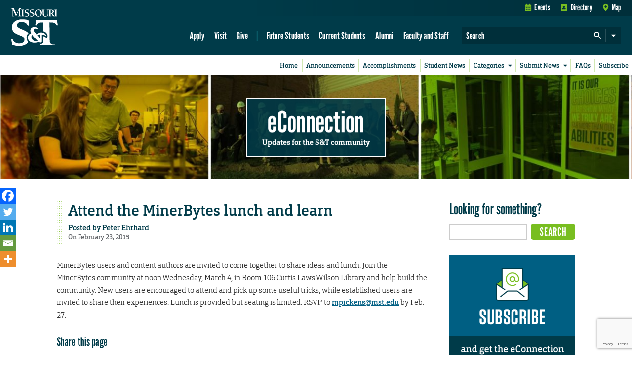

--- FILE ---
content_type: text/html; charset=utf-8
request_url: https://www.google.com/recaptcha/api2/anchor?ar=1&k=6LeSlMoiAAAAADF73AGHOGaxBLwzjKJ3EZXcTry9&co=aHR0cHM6Ly9lY29ubmVjdGlvbi5tc3QuZWR1OjQ0Mw..&hl=en&v=7gg7H51Q-naNfhmCP3_R47ho&size=invisible&anchor-ms=20000&execute-ms=15000&cb=tk3jlq3h1jot
body_size: 48144
content:
<!DOCTYPE HTML><html dir="ltr" lang="en"><head><meta http-equiv="Content-Type" content="text/html; charset=UTF-8">
<meta http-equiv="X-UA-Compatible" content="IE=edge">
<title>reCAPTCHA</title>
<style type="text/css">
/* cyrillic-ext */
@font-face {
  font-family: 'Roboto';
  font-style: normal;
  font-weight: 400;
  font-stretch: 100%;
  src: url(//fonts.gstatic.com/s/roboto/v48/KFO7CnqEu92Fr1ME7kSn66aGLdTylUAMa3GUBHMdazTgWw.woff2) format('woff2');
  unicode-range: U+0460-052F, U+1C80-1C8A, U+20B4, U+2DE0-2DFF, U+A640-A69F, U+FE2E-FE2F;
}
/* cyrillic */
@font-face {
  font-family: 'Roboto';
  font-style: normal;
  font-weight: 400;
  font-stretch: 100%;
  src: url(//fonts.gstatic.com/s/roboto/v48/KFO7CnqEu92Fr1ME7kSn66aGLdTylUAMa3iUBHMdazTgWw.woff2) format('woff2');
  unicode-range: U+0301, U+0400-045F, U+0490-0491, U+04B0-04B1, U+2116;
}
/* greek-ext */
@font-face {
  font-family: 'Roboto';
  font-style: normal;
  font-weight: 400;
  font-stretch: 100%;
  src: url(//fonts.gstatic.com/s/roboto/v48/KFO7CnqEu92Fr1ME7kSn66aGLdTylUAMa3CUBHMdazTgWw.woff2) format('woff2');
  unicode-range: U+1F00-1FFF;
}
/* greek */
@font-face {
  font-family: 'Roboto';
  font-style: normal;
  font-weight: 400;
  font-stretch: 100%;
  src: url(//fonts.gstatic.com/s/roboto/v48/KFO7CnqEu92Fr1ME7kSn66aGLdTylUAMa3-UBHMdazTgWw.woff2) format('woff2');
  unicode-range: U+0370-0377, U+037A-037F, U+0384-038A, U+038C, U+038E-03A1, U+03A3-03FF;
}
/* math */
@font-face {
  font-family: 'Roboto';
  font-style: normal;
  font-weight: 400;
  font-stretch: 100%;
  src: url(//fonts.gstatic.com/s/roboto/v48/KFO7CnqEu92Fr1ME7kSn66aGLdTylUAMawCUBHMdazTgWw.woff2) format('woff2');
  unicode-range: U+0302-0303, U+0305, U+0307-0308, U+0310, U+0312, U+0315, U+031A, U+0326-0327, U+032C, U+032F-0330, U+0332-0333, U+0338, U+033A, U+0346, U+034D, U+0391-03A1, U+03A3-03A9, U+03B1-03C9, U+03D1, U+03D5-03D6, U+03F0-03F1, U+03F4-03F5, U+2016-2017, U+2034-2038, U+203C, U+2040, U+2043, U+2047, U+2050, U+2057, U+205F, U+2070-2071, U+2074-208E, U+2090-209C, U+20D0-20DC, U+20E1, U+20E5-20EF, U+2100-2112, U+2114-2115, U+2117-2121, U+2123-214F, U+2190, U+2192, U+2194-21AE, U+21B0-21E5, U+21F1-21F2, U+21F4-2211, U+2213-2214, U+2216-22FF, U+2308-230B, U+2310, U+2319, U+231C-2321, U+2336-237A, U+237C, U+2395, U+239B-23B7, U+23D0, U+23DC-23E1, U+2474-2475, U+25AF, U+25B3, U+25B7, U+25BD, U+25C1, U+25CA, U+25CC, U+25FB, U+266D-266F, U+27C0-27FF, U+2900-2AFF, U+2B0E-2B11, U+2B30-2B4C, U+2BFE, U+3030, U+FF5B, U+FF5D, U+1D400-1D7FF, U+1EE00-1EEFF;
}
/* symbols */
@font-face {
  font-family: 'Roboto';
  font-style: normal;
  font-weight: 400;
  font-stretch: 100%;
  src: url(//fonts.gstatic.com/s/roboto/v48/KFO7CnqEu92Fr1ME7kSn66aGLdTylUAMaxKUBHMdazTgWw.woff2) format('woff2');
  unicode-range: U+0001-000C, U+000E-001F, U+007F-009F, U+20DD-20E0, U+20E2-20E4, U+2150-218F, U+2190, U+2192, U+2194-2199, U+21AF, U+21E6-21F0, U+21F3, U+2218-2219, U+2299, U+22C4-22C6, U+2300-243F, U+2440-244A, U+2460-24FF, U+25A0-27BF, U+2800-28FF, U+2921-2922, U+2981, U+29BF, U+29EB, U+2B00-2BFF, U+4DC0-4DFF, U+FFF9-FFFB, U+10140-1018E, U+10190-1019C, U+101A0, U+101D0-101FD, U+102E0-102FB, U+10E60-10E7E, U+1D2C0-1D2D3, U+1D2E0-1D37F, U+1F000-1F0FF, U+1F100-1F1AD, U+1F1E6-1F1FF, U+1F30D-1F30F, U+1F315, U+1F31C, U+1F31E, U+1F320-1F32C, U+1F336, U+1F378, U+1F37D, U+1F382, U+1F393-1F39F, U+1F3A7-1F3A8, U+1F3AC-1F3AF, U+1F3C2, U+1F3C4-1F3C6, U+1F3CA-1F3CE, U+1F3D4-1F3E0, U+1F3ED, U+1F3F1-1F3F3, U+1F3F5-1F3F7, U+1F408, U+1F415, U+1F41F, U+1F426, U+1F43F, U+1F441-1F442, U+1F444, U+1F446-1F449, U+1F44C-1F44E, U+1F453, U+1F46A, U+1F47D, U+1F4A3, U+1F4B0, U+1F4B3, U+1F4B9, U+1F4BB, U+1F4BF, U+1F4C8-1F4CB, U+1F4D6, U+1F4DA, U+1F4DF, U+1F4E3-1F4E6, U+1F4EA-1F4ED, U+1F4F7, U+1F4F9-1F4FB, U+1F4FD-1F4FE, U+1F503, U+1F507-1F50B, U+1F50D, U+1F512-1F513, U+1F53E-1F54A, U+1F54F-1F5FA, U+1F610, U+1F650-1F67F, U+1F687, U+1F68D, U+1F691, U+1F694, U+1F698, U+1F6AD, U+1F6B2, U+1F6B9-1F6BA, U+1F6BC, U+1F6C6-1F6CF, U+1F6D3-1F6D7, U+1F6E0-1F6EA, U+1F6F0-1F6F3, U+1F6F7-1F6FC, U+1F700-1F7FF, U+1F800-1F80B, U+1F810-1F847, U+1F850-1F859, U+1F860-1F887, U+1F890-1F8AD, U+1F8B0-1F8BB, U+1F8C0-1F8C1, U+1F900-1F90B, U+1F93B, U+1F946, U+1F984, U+1F996, U+1F9E9, U+1FA00-1FA6F, U+1FA70-1FA7C, U+1FA80-1FA89, U+1FA8F-1FAC6, U+1FACE-1FADC, U+1FADF-1FAE9, U+1FAF0-1FAF8, U+1FB00-1FBFF;
}
/* vietnamese */
@font-face {
  font-family: 'Roboto';
  font-style: normal;
  font-weight: 400;
  font-stretch: 100%;
  src: url(//fonts.gstatic.com/s/roboto/v48/KFO7CnqEu92Fr1ME7kSn66aGLdTylUAMa3OUBHMdazTgWw.woff2) format('woff2');
  unicode-range: U+0102-0103, U+0110-0111, U+0128-0129, U+0168-0169, U+01A0-01A1, U+01AF-01B0, U+0300-0301, U+0303-0304, U+0308-0309, U+0323, U+0329, U+1EA0-1EF9, U+20AB;
}
/* latin-ext */
@font-face {
  font-family: 'Roboto';
  font-style: normal;
  font-weight: 400;
  font-stretch: 100%;
  src: url(//fonts.gstatic.com/s/roboto/v48/KFO7CnqEu92Fr1ME7kSn66aGLdTylUAMa3KUBHMdazTgWw.woff2) format('woff2');
  unicode-range: U+0100-02BA, U+02BD-02C5, U+02C7-02CC, U+02CE-02D7, U+02DD-02FF, U+0304, U+0308, U+0329, U+1D00-1DBF, U+1E00-1E9F, U+1EF2-1EFF, U+2020, U+20A0-20AB, U+20AD-20C0, U+2113, U+2C60-2C7F, U+A720-A7FF;
}
/* latin */
@font-face {
  font-family: 'Roboto';
  font-style: normal;
  font-weight: 400;
  font-stretch: 100%;
  src: url(//fonts.gstatic.com/s/roboto/v48/KFO7CnqEu92Fr1ME7kSn66aGLdTylUAMa3yUBHMdazQ.woff2) format('woff2');
  unicode-range: U+0000-00FF, U+0131, U+0152-0153, U+02BB-02BC, U+02C6, U+02DA, U+02DC, U+0304, U+0308, U+0329, U+2000-206F, U+20AC, U+2122, U+2191, U+2193, U+2212, U+2215, U+FEFF, U+FFFD;
}
/* cyrillic-ext */
@font-face {
  font-family: 'Roboto';
  font-style: normal;
  font-weight: 500;
  font-stretch: 100%;
  src: url(//fonts.gstatic.com/s/roboto/v48/KFO7CnqEu92Fr1ME7kSn66aGLdTylUAMa3GUBHMdazTgWw.woff2) format('woff2');
  unicode-range: U+0460-052F, U+1C80-1C8A, U+20B4, U+2DE0-2DFF, U+A640-A69F, U+FE2E-FE2F;
}
/* cyrillic */
@font-face {
  font-family: 'Roboto';
  font-style: normal;
  font-weight: 500;
  font-stretch: 100%;
  src: url(//fonts.gstatic.com/s/roboto/v48/KFO7CnqEu92Fr1ME7kSn66aGLdTylUAMa3iUBHMdazTgWw.woff2) format('woff2');
  unicode-range: U+0301, U+0400-045F, U+0490-0491, U+04B0-04B1, U+2116;
}
/* greek-ext */
@font-face {
  font-family: 'Roboto';
  font-style: normal;
  font-weight: 500;
  font-stretch: 100%;
  src: url(//fonts.gstatic.com/s/roboto/v48/KFO7CnqEu92Fr1ME7kSn66aGLdTylUAMa3CUBHMdazTgWw.woff2) format('woff2');
  unicode-range: U+1F00-1FFF;
}
/* greek */
@font-face {
  font-family: 'Roboto';
  font-style: normal;
  font-weight: 500;
  font-stretch: 100%;
  src: url(//fonts.gstatic.com/s/roboto/v48/KFO7CnqEu92Fr1ME7kSn66aGLdTylUAMa3-UBHMdazTgWw.woff2) format('woff2');
  unicode-range: U+0370-0377, U+037A-037F, U+0384-038A, U+038C, U+038E-03A1, U+03A3-03FF;
}
/* math */
@font-face {
  font-family: 'Roboto';
  font-style: normal;
  font-weight: 500;
  font-stretch: 100%;
  src: url(//fonts.gstatic.com/s/roboto/v48/KFO7CnqEu92Fr1ME7kSn66aGLdTylUAMawCUBHMdazTgWw.woff2) format('woff2');
  unicode-range: U+0302-0303, U+0305, U+0307-0308, U+0310, U+0312, U+0315, U+031A, U+0326-0327, U+032C, U+032F-0330, U+0332-0333, U+0338, U+033A, U+0346, U+034D, U+0391-03A1, U+03A3-03A9, U+03B1-03C9, U+03D1, U+03D5-03D6, U+03F0-03F1, U+03F4-03F5, U+2016-2017, U+2034-2038, U+203C, U+2040, U+2043, U+2047, U+2050, U+2057, U+205F, U+2070-2071, U+2074-208E, U+2090-209C, U+20D0-20DC, U+20E1, U+20E5-20EF, U+2100-2112, U+2114-2115, U+2117-2121, U+2123-214F, U+2190, U+2192, U+2194-21AE, U+21B0-21E5, U+21F1-21F2, U+21F4-2211, U+2213-2214, U+2216-22FF, U+2308-230B, U+2310, U+2319, U+231C-2321, U+2336-237A, U+237C, U+2395, U+239B-23B7, U+23D0, U+23DC-23E1, U+2474-2475, U+25AF, U+25B3, U+25B7, U+25BD, U+25C1, U+25CA, U+25CC, U+25FB, U+266D-266F, U+27C0-27FF, U+2900-2AFF, U+2B0E-2B11, U+2B30-2B4C, U+2BFE, U+3030, U+FF5B, U+FF5D, U+1D400-1D7FF, U+1EE00-1EEFF;
}
/* symbols */
@font-face {
  font-family: 'Roboto';
  font-style: normal;
  font-weight: 500;
  font-stretch: 100%;
  src: url(//fonts.gstatic.com/s/roboto/v48/KFO7CnqEu92Fr1ME7kSn66aGLdTylUAMaxKUBHMdazTgWw.woff2) format('woff2');
  unicode-range: U+0001-000C, U+000E-001F, U+007F-009F, U+20DD-20E0, U+20E2-20E4, U+2150-218F, U+2190, U+2192, U+2194-2199, U+21AF, U+21E6-21F0, U+21F3, U+2218-2219, U+2299, U+22C4-22C6, U+2300-243F, U+2440-244A, U+2460-24FF, U+25A0-27BF, U+2800-28FF, U+2921-2922, U+2981, U+29BF, U+29EB, U+2B00-2BFF, U+4DC0-4DFF, U+FFF9-FFFB, U+10140-1018E, U+10190-1019C, U+101A0, U+101D0-101FD, U+102E0-102FB, U+10E60-10E7E, U+1D2C0-1D2D3, U+1D2E0-1D37F, U+1F000-1F0FF, U+1F100-1F1AD, U+1F1E6-1F1FF, U+1F30D-1F30F, U+1F315, U+1F31C, U+1F31E, U+1F320-1F32C, U+1F336, U+1F378, U+1F37D, U+1F382, U+1F393-1F39F, U+1F3A7-1F3A8, U+1F3AC-1F3AF, U+1F3C2, U+1F3C4-1F3C6, U+1F3CA-1F3CE, U+1F3D4-1F3E0, U+1F3ED, U+1F3F1-1F3F3, U+1F3F5-1F3F7, U+1F408, U+1F415, U+1F41F, U+1F426, U+1F43F, U+1F441-1F442, U+1F444, U+1F446-1F449, U+1F44C-1F44E, U+1F453, U+1F46A, U+1F47D, U+1F4A3, U+1F4B0, U+1F4B3, U+1F4B9, U+1F4BB, U+1F4BF, U+1F4C8-1F4CB, U+1F4D6, U+1F4DA, U+1F4DF, U+1F4E3-1F4E6, U+1F4EA-1F4ED, U+1F4F7, U+1F4F9-1F4FB, U+1F4FD-1F4FE, U+1F503, U+1F507-1F50B, U+1F50D, U+1F512-1F513, U+1F53E-1F54A, U+1F54F-1F5FA, U+1F610, U+1F650-1F67F, U+1F687, U+1F68D, U+1F691, U+1F694, U+1F698, U+1F6AD, U+1F6B2, U+1F6B9-1F6BA, U+1F6BC, U+1F6C6-1F6CF, U+1F6D3-1F6D7, U+1F6E0-1F6EA, U+1F6F0-1F6F3, U+1F6F7-1F6FC, U+1F700-1F7FF, U+1F800-1F80B, U+1F810-1F847, U+1F850-1F859, U+1F860-1F887, U+1F890-1F8AD, U+1F8B0-1F8BB, U+1F8C0-1F8C1, U+1F900-1F90B, U+1F93B, U+1F946, U+1F984, U+1F996, U+1F9E9, U+1FA00-1FA6F, U+1FA70-1FA7C, U+1FA80-1FA89, U+1FA8F-1FAC6, U+1FACE-1FADC, U+1FADF-1FAE9, U+1FAF0-1FAF8, U+1FB00-1FBFF;
}
/* vietnamese */
@font-face {
  font-family: 'Roboto';
  font-style: normal;
  font-weight: 500;
  font-stretch: 100%;
  src: url(//fonts.gstatic.com/s/roboto/v48/KFO7CnqEu92Fr1ME7kSn66aGLdTylUAMa3OUBHMdazTgWw.woff2) format('woff2');
  unicode-range: U+0102-0103, U+0110-0111, U+0128-0129, U+0168-0169, U+01A0-01A1, U+01AF-01B0, U+0300-0301, U+0303-0304, U+0308-0309, U+0323, U+0329, U+1EA0-1EF9, U+20AB;
}
/* latin-ext */
@font-face {
  font-family: 'Roboto';
  font-style: normal;
  font-weight: 500;
  font-stretch: 100%;
  src: url(//fonts.gstatic.com/s/roboto/v48/KFO7CnqEu92Fr1ME7kSn66aGLdTylUAMa3KUBHMdazTgWw.woff2) format('woff2');
  unicode-range: U+0100-02BA, U+02BD-02C5, U+02C7-02CC, U+02CE-02D7, U+02DD-02FF, U+0304, U+0308, U+0329, U+1D00-1DBF, U+1E00-1E9F, U+1EF2-1EFF, U+2020, U+20A0-20AB, U+20AD-20C0, U+2113, U+2C60-2C7F, U+A720-A7FF;
}
/* latin */
@font-face {
  font-family: 'Roboto';
  font-style: normal;
  font-weight: 500;
  font-stretch: 100%;
  src: url(//fonts.gstatic.com/s/roboto/v48/KFO7CnqEu92Fr1ME7kSn66aGLdTylUAMa3yUBHMdazQ.woff2) format('woff2');
  unicode-range: U+0000-00FF, U+0131, U+0152-0153, U+02BB-02BC, U+02C6, U+02DA, U+02DC, U+0304, U+0308, U+0329, U+2000-206F, U+20AC, U+2122, U+2191, U+2193, U+2212, U+2215, U+FEFF, U+FFFD;
}
/* cyrillic-ext */
@font-face {
  font-family: 'Roboto';
  font-style: normal;
  font-weight: 900;
  font-stretch: 100%;
  src: url(//fonts.gstatic.com/s/roboto/v48/KFO7CnqEu92Fr1ME7kSn66aGLdTylUAMa3GUBHMdazTgWw.woff2) format('woff2');
  unicode-range: U+0460-052F, U+1C80-1C8A, U+20B4, U+2DE0-2DFF, U+A640-A69F, U+FE2E-FE2F;
}
/* cyrillic */
@font-face {
  font-family: 'Roboto';
  font-style: normal;
  font-weight: 900;
  font-stretch: 100%;
  src: url(//fonts.gstatic.com/s/roboto/v48/KFO7CnqEu92Fr1ME7kSn66aGLdTylUAMa3iUBHMdazTgWw.woff2) format('woff2');
  unicode-range: U+0301, U+0400-045F, U+0490-0491, U+04B0-04B1, U+2116;
}
/* greek-ext */
@font-face {
  font-family: 'Roboto';
  font-style: normal;
  font-weight: 900;
  font-stretch: 100%;
  src: url(//fonts.gstatic.com/s/roboto/v48/KFO7CnqEu92Fr1ME7kSn66aGLdTylUAMa3CUBHMdazTgWw.woff2) format('woff2');
  unicode-range: U+1F00-1FFF;
}
/* greek */
@font-face {
  font-family: 'Roboto';
  font-style: normal;
  font-weight: 900;
  font-stretch: 100%;
  src: url(//fonts.gstatic.com/s/roboto/v48/KFO7CnqEu92Fr1ME7kSn66aGLdTylUAMa3-UBHMdazTgWw.woff2) format('woff2');
  unicode-range: U+0370-0377, U+037A-037F, U+0384-038A, U+038C, U+038E-03A1, U+03A3-03FF;
}
/* math */
@font-face {
  font-family: 'Roboto';
  font-style: normal;
  font-weight: 900;
  font-stretch: 100%;
  src: url(//fonts.gstatic.com/s/roboto/v48/KFO7CnqEu92Fr1ME7kSn66aGLdTylUAMawCUBHMdazTgWw.woff2) format('woff2');
  unicode-range: U+0302-0303, U+0305, U+0307-0308, U+0310, U+0312, U+0315, U+031A, U+0326-0327, U+032C, U+032F-0330, U+0332-0333, U+0338, U+033A, U+0346, U+034D, U+0391-03A1, U+03A3-03A9, U+03B1-03C9, U+03D1, U+03D5-03D6, U+03F0-03F1, U+03F4-03F5, U+2016-2017, U+2034-2038, U+203C, U+2040, U+2043, U+2047, U+2050, U+2057, U+205F, U+2070-2071, U+2074-208E, U+2090-209C, U+20D0-20DC, U+20E1, U+20E5-20EF, U+2100-2112, U+2114-2115, U+2117-2121, U+2123-214F, U+2190, U+2192, U+2194-21AE, U+21B0-21E5, U+21F1-21F2, U+21F4-2211, U+2213-2214, U+2216-22FF, U+2308-230B, U+2310, U+2319, U+231C-2321, U+2336-237A, U+237C, U+2395, U+239B-23B7, U+23D0, U+23DC-23E1, U+2474-2475, U+25AF, U+25B3, U+25B7, U+25BD, U+25C1, U+25CA, U+25CC, U+25FB, U+266D-266F, U+27C0-27FF, U+2900-2AFF, U+2B0E-2B11, U+2B30-2B4C, U+2BFE, U+3030, U+FF5B, U+FF5D, U+1D400-1D7FF, U+1EE00-1EEFF;
}
/* symbols */
@font-face {
  font-family: 'Roboto';
  font-style: normal;
  font-weight: 900;
  font-stretch: 100%;
  src: url(//fonts.gstatic.com/s/roboto/v48/KFO7CnqEu92Fr1ME7kSn66aGLdTylUAMaxKUBHMdazTgWw.woff2) format('woff2');
  unicode-range: U+0001-000C, U+000E-001F, U+007F-009F, U+20DD-20E0, U+20E2-20E4, U+2150-218F, U+2190, U+2192, U+2194-2199, U+21AF, U+21E6-21F0, U+21F3, U+2218-2219, U+2299, U+22C4-22C6, U+2300-243F, U+2440-244A, U+2460-24FF, U+25A0-27BF, U+2800-28FF, U+2921-2922, U+2981, U+29BF, U+29EB, U+2B00-2BFF, U+4DC0-4DFF, U+FFF9-FFFB, U+10140-1018E, U+10190-1019C, U+101A0, U+101D0-101FD, U+102E0-102FB, U+10E60-10E7E, U+1D2C0-1D2D3, U+1D2E0-1D37F, U+1F000-1F0FF, U+1F100-1F1AD, U+1F1E6-1F1FF, U+1F30D-1F30F, U+1F315, U+1F31C, U+1F31E, U+1F320-1F32C, U+1F336, U+1F378, U+1F37D, U+1F382, U+1F393-1F39F, U+1F3A7-1F3A8, U+1F3AC-1F3AF, U+1F3C2, U+1F3C4-1F3C6, U+1F3CA-1F3CE, U+1F3D4-1F3E0, U+1F3ED, U+1F3F1-1F3F3, U+1F3F5-1F3F7, U+1F408, U+1F415, U+1F41F, U+1F426, U+1F43F, U+1F441-1F442, U+1F444, U+1F446-1F449, U+1F44C-1F44E, U+1F453, U+1F46A, U+1F47D, U+1F4A3, U+1F4B0, U+1F4B3, U+1F4B9, U+1F4BB, U+1F4BF, U+1F4C8-1F4CB, U+1F4D6, U+1F4DA, U+1F4DF, U+1F4E3-1F4E6, U+1F4EA-1F4ED, U+1F4F7, U+1F4F9-1F4FB, U+1F4FD-1F4FE, U+1F503, U+1F507-1F50B, U+1F50D, U+1F512-1F513, U+1F53E-1F54A, U+1F54F-1F5FA, U+1F610, U+1F650-1F67F, U+1F687, U+1F68D, U+1F691, U+1F694, U+1F698, U+1F6AD, U+1F6B2, U+1F6B9-1F6BA, U+1F6BC, U+1F6C6-1F6CF, U+1F6D3-1F6D7, U+1F6E0-1F6EA, U+1F6F0-1F6F3, U+1F6F7-1F6FC, U+1F700-1F7FF, U+1F800-1F80B, U+1F810-1F847, U+1F850-1F859, U+1F860-1F887, U+1F890-1F8AD, U+1F8B0-1F8BB, U+1F8C0-1F8C1, U+1F900-1F90B, U+1F93B, U+1F946, U+1F984, U+1F996, U+1F9E9, U+1FA00-1FA6F, U+1FA70-1FA7C, U+1FA80-1FA89, U+1FA8F-1FAC6, U+1FACE-1FADC, U+1FADF-1FAE9, U+1FAF0-1FAF8, U+1FB00-1FBFF;
}
/* vietnamese */
@font-face {
  font-family: 'Roboto';
  font-style: normal;
  font-weight: 900;
  font-stretch: 100%;
  src: url(//fonts.gstatic.com/s/roboto/v48/KFO7CnqEu92Fr1ME7kSn66aGLdTylUAMa3OUBHMdazTgWw.woff2) format('woff2');
  unicode-range: U+0102-0103, U+0110-0111, U+0128-0129, U+0168-0169, U+01A0-01A1, U+01AF-01B0, U+0300-0301, U+0303-0304, U+0308-0309, U+0323, U+0329, U+1EA0-1EF9, U+20AB;
}
/* latin-ext */
@font-face {
  font-family: 'Roboto';
  font-style: normal;
  font-weight: 900;
  font-stretch: 100%;
  src: url(//fonts.gstatic.com/s/roboto/v48/KFO7CnqEu92Fr1ME7kSn66aGLdTylUAMa3KUBHMdazTgWw.woff2) format('woff2');
  unicode-range: U+0100-02BA, U+02BD-02C5, U+02C7-02CC, U+02CE-02D7, U+02DD-02FF, U+0304, U+0308, U+0329, U+1D00-1DBF, U+1E00-1E9F, U+1EF2-1EFF, U+2020, U+20A0-20AB, U+20AD-20C0, U+2113, U+2C60-2C7F, U+A720-A7FF;
}
/* latin */
@font-face {
  font-family: 'Roboto';
  font-style: normal;
  font-weight: 900;
  font-stretch: 100%;
  src: url(//fonts.gstatic.com/s/roboto/v48/KFO7CnqEu92Fr1ME7kSn66aGLdTylUAMa3yUBHMdazQ.woff2) format('woff2');
  unicode-range: U+0000-00FF, U+0131, U+0152-0153, U+02BB-02BC, U+02C6, U+02DA, U+02DC, U+0304, U+0308, U+0329, U+2000-206F, U+20AC, U+2122, U+2191, U+2193, U+2212, U+2215, U+FEFF, U+FFFD;
}

</style>
<link rel="stylesheet" type="text/css" href="https://www.gstatic.com/recaptcha/releases/7gg7H51Q-naNfhmCP3_R47ho/styles__ltr.css">
<script nonce="-F1R3818a0N6NMduGPBtng" type="text/javascript">window['__recaptcha_api'] = 'https://www.google.com/recaptcha/api2/';</script>
<script type="text/javascript" src="https://www.gstatic.com/recaptcha/releases/7gg7H51Q-naNfhmCP3_R47ho/recaptcha__en.js" nonce="-F1R3818a0N6NMduGPBtng">
      
    </script></head>
<body><div id="rc-anchor-alert" class="rc-anchor-alert"></div>
<input type="hidden" id="recaptcha-token" value="[base64]">
<script type="text/javascript" nonce="-F1R3818a0N6NMduGPBtng">
      recaptcha.anchor.Main.init("[\x22ainput\x22,[\x22bgdata\x22,\x22\x22,\[base64]/[base64]/UltIKytdPWE6KGE8MjA0OD9SW0grK109YT4+NnwxOTI6KChhJjY0NTEyKT09NTUyOTYmJnErMTxoLmxlbmd0aCYmKGguY2hhckNvZGVBdChxKzEpJjY0NTEyKT09NTYzMjA/[base64]/MjU1OlI/[base64]/[base64]/[base64]/[base64]/[base64]/[base64]/[base64]/[base64]/[base64]/[base64]\x22,\[base64]\\u003d\\u003d\x22,\x22wqvDrMKYwpPDnsKDbykzwpB/P8OpwrXDjsKaD8KuHsKGw5p1w5lFwrDDqkXCr8KKE34WS1PDuWvCo34+Z0RHRnfDvT7Dv1zDs8OLRgYOYMKZwqfDnGvDiBHDhMK6wq7Cs8OjwrhXw59MEWrDtFbCoSDDsTnDoxnCi8O9KMKiWcKzw6bDtGkJZmDCqcOpwr5uw6trfyfCvzovHQZ0w6t/FyJVw4ouw4HDpMOJwodkSMKVwqt8J1xfdETDrMKMOsO1RMOtYTV3wqBrA8KNTl55wrgYw7M1w7TDr8Opwp0yYAvDtMKQw4TDrDlAH15MccKFN03DoMKMwqd3YsKGcWsJGsOKaMOewo0bOHw5b8OWXnzDuT7CmMKKw77Ch8OndMOawogQw7fDt8KFBC/[base64]/[base64]/CusKAHXFLGSMIbcO1DGvCgg55UjROBzTDqivCq8OnIm85w45NGMORLcKsX8O3woJXwq/DulF5BBrCtDNbTTVyw7xLYxrCksO1IF7CiHNHwrUhMyA3w7fDpcOCw6fCqMOew51Ow7zCjghjwqHDj8O2w6bCvsOBSTFzBMOgeTHCgcKdR8OpLifCvC4uw6/Cn8Oqw57Dh8KGw5IVcsO/MiHDqsOIw6E1w6XDlAPDqsOPS8OpP8ONVsKMQUtow5JWC8O7B3HDmsOIRCLCvl/Dvy4/SMOew6gCwqN5wp9Yw7RIwpdiw5B0MFwAwrpLw6Bqf1DDuMK+J8KWecKlP8KVQMO4c3jDtg88w4xAdwnCgcOtE0cUSsKIcyzCpsO0UcOSwrvDkcKlWAPDqcKhHhvCjsKbw7DCjMOlwpIqZcKUwqgoMgnCgnPChG/[base64]/CiXk6E8K6wr4ZaA3Cl8OKwr0/HT0Dw7/CtcKhOsODw59qbyDCqMKPwqk0wrB7eMK0w6vDl8O2wofDh8OOTFjDv15wGknDtVoPDRcZcsOMw50TVcKYf8KtccOiw64qZ8OCwqgbN8KZXMOcXGE+w6bCl8KZRcOXdBs8bsOgV8OFwprCpSY+TxZMw6R2wrLCpcKgw6EcCsOqNMO/w7www5zDgcOYwrZWUsO7RsKaOXzCqsKBw6Maw517KExhJMKgwpYMw6odw4gmX8KXwrsQw6JtAcO/PcORw40ewqPCplTCocKNw4/DiMOHCVARTMOpdRXCi8KswoZFwrfCksOhNMKfwpvCrsOdwqZ6XMOQw4x/Gj3DqGpbUsK9wpTDhsOnw5pqVkXDoHjCisOfZQ3DsG9KGcKQGHzCnMO4WcOTQsOtwpZOYsOWw5/DvcKNwpfCqCMcNiPDpFgywrRMwoc0QMKWw6DCmcKGwrxjw5HDvytewpjCpcKFw6nCqVRPw5dZwqNfRsKAw5HCtHrDlAfChMOPf8OKw4PDrsKDE8O+wq7Co8OhwpEjw51EVUzDlMKYHShWwqzCocOKwovDgMOzwoMTwoHDkMOHw7gnw5rCrMOjwpPDocOxfDEkUG/Dp8KWGcOWWCXDqQkXEF7Co15owoDCug3CnsKQwq8EwqccJElle8KWwo4uB2hiwqrCum0uw5PDgcOyKjhywrwyw5LDv8O1IcOjw7TDtkwmw4PDg8OTCSjCh8Kpw6jCvhESFVgww7hUDcKedg/CpyrDiMKMLcKYKcO+wqbDsyPCmMOUTMKgwrnDscKWBMOFwr1Qw5jDpCNkWMKuwoNcOAXCnWnDo8KTwoLDmcOXw45vwoTCp1dILMOkw5VzwpxPw59aw5fCjcK7BcKEwr/DqcKLakgdZT/[base64]/Cpg0hw7kSwrooIMKxTHw5wonDg8OaM1d0w5Mww5XDggwTw4PCkAY8cCfCiBw1TsKMw7DDsWpODsOTUU8jFcOnbgo8w4fCgcKRBiTDicOyw5/DmxIqwpPDpsOhw4IUw7LDnsORFsKMCQFyw4/CrinCmHUMwoPCqRBawqzDtcK6TXQXa8OhJk1XcWnDpMKkTMKLwrzDn8O3Wgoiwo1NGMKVB8OQM8KSIsKkNsKUw7/DssKEUUnDkxQcw6TCkcKDdMKJw6xZw67DgsKgCBNmdMONw7PCqMKZVyIIfMOPwox3wqDDu1TCrsOEwqEATMKvOcKjLcKbwrzDocOLVEgNwpcQw45cwoDChgrDhMOYKcOjw7nDjTsFwrB4wrhVw44Bw7jDnwHDkVbCnV1pw47Cm8OOwq/DmVjChsOBw5vDngzCiz7DrHrDlcOBYxXDiATDh8KzwpfCi8K9bcKgTcKqJsOlM8OKw4/Cr8OIwoPCsmoDdWEwfW9NK8KkBsOhw7/DjMO1wplJwqrDs3cSNMK1UWhnYcOYXGZDw7p3woV8KcKOWMOWEMK/VsODG8K8w7sLY3zDs8OfwqwnZcKaw5Bww4vCiCLCn8ORw4fDjsKbw4jDh8Kyw7MKwosLWcOSwqJlTj/[base64]/[base64]/Dt8K4wqUFKsKFe1ghOsK0YcKFwqwiU8KjY2PCucKlwpTDusO6M8ONaHPDg8Kgw7HDvD3DgcKHwqBnw74Xw5zDtMK/[base64]/Dj8O2BG0SNGcZw69gwpJww6RMwr5WJk3CryrDumfCg38PZMObH2Iyw5IgwpXDtW/CmcOuwqw7SsKpZH/CgCfCt8OFTHzCpDzChgcPGsOiXFF7GmzDt8KGw5kMwrxscsKvw4zDhVfCgMO/[base64]/w43Ct8K/HsO0CUk0EcKzwpInwqDCrcKmZsOEw6bDm1bDo8KQTMKjR8Kfw4B/[base64]/BMKvbWbClsKyYQIYfsO5w5nDvcObN1xXworDvTfChsKcwr3CocOWw5IhwoTCkzQAwq13wqhgw5k9XiTCjcKewrx0wpU9Al0uw5gCD8Olw4rDvw0FMcOhbcKxD8Olwr3DvcOoWsKeCsKUwpXCvQXDlQLCizPCs8OnwrjCl8KGFGPDnGVzfcO/wqPDnWV3fl1kRElPJcOYwqdQfjgcWX5qw7xtw7AnwqoqCsOow4doBcOMwod4wrjDiMO7RUcPOQzChRZHw7nCusKHM2NRwoF1LMKfw4HCiVXDvxEww4VfDsOpFcKUDhrDvynDusOTwpLDrcK1IR88fFdEw4A0w7wiwq/DhsOiO1LCi8Ocw7R7GzhnwrpuwprCn8K7w5YwA8O2wpDDimPDlSpKe8OywoozXMKrZFbCncK3wohyw7rDjcKdZkfDucO+wpkbwpgjw4fChzI5ZsKZGANnQGbClcKzKi4Nwp3DgsK3AcOPw57CtwUQDcOqUMKFw7vCsl0NWSrCpDBJV8O8EcK1w5BIKwLCr8O/GD9nRAdvWg19FsK6GUDCgijCsG5ywoHDtE4vw6diwpvCmUDDpip8LlvDrMO2XnPDi2gjw4zDljnCocOzfcKnPyYjw6nDkGbDoVMawp/Cm8ORJMOjL8OMw4zDg8O4YWlhGkzDrcOHADPDk8K9IcKEScK2QSXCgHx6woLDuAPCrkHDmhACwqPDgcK4w4zDmlx8BMOew7g9fF9cwqtqwr8xJ8ORwqAiwqMOc3djwpBvXMKyw6DChMOTw6YkAsOUw5XDrMKDwq0BMWbCiMK5SsODST/Dqgk9woTDhBXClg5mwrLCisK1CcKIHQLCrcKowocyM8OXw5DDpg84w608EcOTUcKww5zDs8OgGsK8wq5fEcOWEsO9NnJawoTDgTHDsSbDnh7CmlvCnH96ckRYXEdTwq/DnsO2wpkjS8O6TsKLw7vDklDCocORw7AwHsK/XXR8w558w6MFNcOCei4ww6YzGsKuUMOEUxjDnEV+VcOPDGfDtzF5KcOrWsOawpBNNMOTUsO4S8OMw4MvYiMecWbCnETClC3CjHxqUE7DrMKvwqvDl8OWJBjCmBbDjsOWwrbCtnfDhcOJw4EiYhHCpApiLkTDtMKSSnQowqPCl8KhXG19T8KzEWDDnsKSWVTDtcK/w6pNLH1BA8OMJcKLFRdubwbDkHjDgAEew5jDiMKcwqxaCyXChE0CSsKXw5nCky3CoX/DmMKEf8Krw7AxLcKnfVxWw7klKsKUKllGwovDuk4geDtew6HDoBEmwoZkwr4HZkFRdcO+w7E+w7NoQsOww5MxG8OOMsKDLlnDnsOca1BEw4XCo8K+ThEsbjTDmcK3wqljUBhmw7YQwq3CncKpfcOgwrgFw4/DmATDkcK5wobCusOkVsOXA8OkwobCgMO+e8K/QsO1wpnDhhPCu2HCh3MIThfDocKCwofDgDfDrcOcwrJwwrbCn0wKwofDijMUI8KZcVrCrVzDmgDDkHzCv8KSw688bcKbZsOOP8KAEcOiwoPCqMK7w5Nsw5ZWw51ED3LDgFXDmcKKaMOxw4kWw5/DuG7DlMOMRlQfAsOmDcKDHmrCksOhNB84MMOdwrAOCQ/DoGdLw4M8XsKsajB5wpzDsw7DtsOowq5UOsO/wpDCuXciw4BiUMOYOj7CtETDgFcWNjXCvMO+wqDDoSI6OHoMOMOUwpgrwq8fw5jCt1Noei/[base64]/CpkkhdBhCUcKDw6HCpTpxenE5wpHChsKLeMO/wobDmF/DmXDCqsOMw5FaSSppw6YmFsKrOsOcw4vDsWU1e8OswrFiR8OdwoTDpz/DpU/[base64]/wqkdw7DClcKOSydiwrXDu8KEwq1BT0PCgcOvw5DDhBtew5fDqMKYAzZXdsOkEMKww6fDkzDDhsOOwrrCqsO4HcOUZ8KfF8KOw6nCkVHDqEZYwo7CoGZLPj9SwpgnTksYw7fClGbDqcO/UMO/SsKPe8O3worDi8O9XcOxwqHCh8O3aMO3w5LDr8KFI2fDkCrDpWLCkyd2ei0iwpXCqQPCkMOJw7zCl8OIwrN/GMKmwplHEz54wrdXwoMNwrzDp11NwrjChT1SQ8OTwqvDscOEMHnDl8OnEMKfX8KQHB97dynCqsOrTsKKwoAAw5bCrgdTwr83w43DgMK8EHwVchM4w6DCrl7Chj7ClXfDj8KHG8Kzw4vCsx/DgMKjHwnDoSB+w6AVbMKOworDncOrI8ObwqvCpsKeDVXCjn/Ctj3CsXfCqi0yw5pGYcOHR8KCw6gNfsK9wqPCq8O9w7AdNw/DmsOFARcad8OXeMODRSTCh0rCh8OWw7MPFkHChBN/wokbN8OqdllEwo3CocOSdMKmwrrClRxoJcKpDSwjXcKJcAbDjMKYb0XDtMKKwppCaMK7w73DlsO1NSInPiHDh0xofcKlM2nCqMOHwpjCmcOGO8KSwpxPN8K+eMKgels/LSfDuShEw6QtwoXDusO+DsORa8OlcmEwWjXCowYlwpDCpWXDmQxZd30Dwo1ZB8O5wpIBdz3DlsOGbcKOEMOmGMKpGUoCbl7DvVrDrcKbdsKCYsKpw6PCsR/[base64]/DiTzDhsO1w45fe14efsKQw4DDpMOHwrNVwqVhw7krwpNKwoUTw5pmCMKhFG4xwrLCtcO7woTCvMKofR43w47CmcORw7hnfQ/[base64]/DvyhnwpLCgMOIw4oBwrhkw4bChsOOcibDvUtfOWDCujnCql/CrRVqKBnCqsK8MAk8wqDCgVjDgsO7GsK0NEt2f8OnZ8Kfw47Csl/Dm8KHCsOXw5LCv8Kpw71IPUTCgMO1w6MVw6nDv8ODHcKrUcKUw4LDs8Kow44GRsOdPMKoecOVw78vw6VRGU5zWkrCj8KFVhzDucOiw65Lw5fDqMOKTVrDil9ZwpPCiC5hF0IkccKHdsKra1Vuw5vDrHRxw7zCpQR4PsOOdSXDj8K/[base64]/H8KBNMKlb8OsPcOaTFfCuGrCjMO8w63DhTjCqx8Zw60LE3LDrMK1w6zDncO5b23DrjDDg8KOw4DDr3AtccOrwogTw7DDsSPCrMKpwogNw7UbdWLDhTEIUTHDqsOlT8O2NMK0wqnDpBpseMO0wqh4w6HCsVIdZ8O+wp0/woPDlcKBw7RBwowpPBNHw5sPLwDCn8KgwopDw63DvQ56w6odUQB7UEvCgB5ZwqHDgcKPa8KIBcODUh/Cr8Orw5HCs8O4w45pwpd1EiHCtGTDtCJjwpfDs046bUzDikZFe0E0wpjDrcKKwrJ8w7LCkMK2E8OZFsKkOMK1NEpKwqrCjyPDnj/Dlh/CiGrDv8KiZMOmAHVsDxFdFsOVw41Gw6x3XcKiwo/Dj28tJDQGw6LCsA4BYDfDpyAkworCphkZFsKnUsKww5vDom1LwqMYw47CnsKmwqjCvyUaw55+wrJ6woDDokdvw5xLWn0Ww6hvN8OVw6fDl3s5w6MyYsO/wrPCgMKpwqPCm2MsbHlUHSXCmsOgZQfDq0J8WcObeMOdwocZwoPCicO7Ax56XMKBfsOTeMOvw482wrbDusOiJ8K0A8O/wpNOXT5Mw7kawr8uWWUPEnPCtMK/TU7Di8OlwpvCqzrCpcO4w5DDrUokXRt0w5LDjcKwTlQEw4IYb3klWyjCjyd/woXCpMOCQ0o9GTAWw5rCoFPCgCbCosODw6PDojwTw5BXw50fc8OUw4nDnnVswo4mQkk0w5wkAcO3J1XDgTg3w70xw6LClBBGMRFGwrZCC8OMMXpeFsK7cMKfGjBnw43Du8KXwpdWLkHCljzCnWLCs1EQVBjDsBLDkcKfe8OYw7U9SD0ww4IjMC/[base64]/wojCpkYCD3wWwp3Co23DpcKIH2/DoMKAwo4uwq/ChSrDrztmw6snBcOEwroAwp8SL3XCjMKNw4krw7zDnBjCgXhQFl/DosOEKVkqwqEVw7J8dxnCnSDCv8OLwr1/[base64]/[base64]/[base64]/CucO4w4QDKsKFwrnCtMKRC8Khw5rCh8KUwpXDrFUcOMKRwoh/w58NJcK9wp/Dg8K4BxDChsOFeCHCmMKLKDHCmMKgwofCh1rDgzPChcOnwoJCw6HCs8OSA33DkjjCk3nDmcKzwo3Dgw/CqE8Kw6J+CMO/QsK4w4jDnibCojTDuiLCkDdTBmMhwpw0wrzCqyweQMOjL8O6w4djWDYRwrw2K2HDiQHCpsOcwr/DlMOOwqwSw5cpw7YOe8KawrFtwq3Cr8Kbw5QGwqjCnsOCf8Kkd8K8WcKyFyQkwrZFw4J5IMO6w5QLdD7Dr8OhFsKrYTbCpcOjwq/[base64]/[base64]/DosKFw6zCnWUcOMKVB8KBFwnDnMO/DijCpMO1U0HCp8KoalHDo8K5PC3CjArChwTCqSXDlHjDszMBwqrCqsKlZcKJw7obwqhtwoXDpsKhSnxLAXBewoHDqMKDw40fwqbCqj/[base64]/[base64]/w5rCuyxAwoHClVHDg18Kw5zDs8Omw4daZDXDmMKQw7wxN8OgBsK/w44yK8O3E0ghb0rDpMKSf8KPEcOfDidgecOgNsKrYktXMS/DmsOTw5R5WcOxTkodAW97w6nCrsOsUmPChyjDqXHDoibCssKcwrUfBcOswrXCpBnCnMO3SiLDrXMYekprbcK9dsKafDTDqQtDw64kKTbDocK9w7HCqcOsBloswoTDk3d1EC/DucKxw63CscKbwpHCm8KNw4XDl8KmwoB6TTLCrMKPESEpOsOiw5Izw6TDmcOIw7TDlEnDlsO9wqHCs8KYwrM2asKYMG7DkMK0cMKdQsOAw7nDuBVOwq9lwpMxT8KFCRPDrMKww6LCvCLDvsOTwpfCrcOJTg0bwpDCvcKKw6rDpVFCw7p/QMKTwqQPBsOSwq5TwpBFfn5rIG3DugMARFlMw6V4w6vDucKowrjDrgVUwoxQwr8PGWArwovDssO8W8OIfcOud8KoKzAZwo9gw5/Dn0DDsQrCsGgeCsKZwroqGsOCwrV8wr/DgEzCuXgGwo/[base64]/DsgdcPjHDvsOqWWsGaSRdwp/DsFhzCiw6woRONcOFwooKSsKlwoYcw48Ee8OEwojCp0EYwpnDmWPChcO1a1bDrsK/[base64]/fV4TwoDDrGvDu8KCa8OQQsOFD0/CkFVkLcK2LsOqHCPCgcOBw5RKD3/DvncZScKBwrDDg8KZG8OFCMOGNcK8w4XCo07DmDzCpsKraMKLwqdUwr7DnT5IckTDoTrCsn4PT3NBwrPDilDCgMOkKn3CtMO5fMKXeMOybnnCqcO1wr/Du8KKCiDChE7DmUM3w53CgcKjw5LDg8K/wog2YV7Cu8KmwrJIasOpw4PDjVDDgsOYwqfDp3BcccORwqcdB8KJwp7CkEUqS3fCoRU2w6nChsOKw6EvVG/CpwtVwqTDoHche0bCp2w0RcOOwoBNN8O0VS1Lw7XCvMKSw4fDoMOHwqTDunbDvcKSwr3CgkfDgsOkw4zCr8K/w6N2CjnCgsKkw6/DicOhDDI4IUzDvcOCw5g4ScOwO8Ocw5VOXsKdwpk/wp7CocKowozDisODw4/DmSPClyPCr1XDr8O5U8KyX8OsdcOTwqbDnMOScHzCqU1iwowkwo4Dw6vCnsKawodkwr7Ct1cqcH4UwrYxw4jDtDjCuEUgwqXClS1JAV3DvXRewo/Clz7DnMOlWFFpHcOkwrLCnsK9w6c2EMKvw4DCrh/[base64]/DosKDc8OGCmnDk8OXIcKWwpM0aD7Dl8O0wq8MJcKHw5jDtkUrAMOCJ8Knw7vCr8OIMw/[base64]/[base64]/fcOdw4fDvsOIIlbCjwzCt8KbKcOcYVjCpcOJwqjDmMOmXmbDs0k5wroRw6nDhVNKwrFvXj/DqMOcIMO2wpTDlDF2wr0LHRbCsDTCkgsNHsOUDRrCjz/DjlLDhsKBfMKncU3DtsOJBywxdMKLfm/CqcKHQMOvbcO5w7UWUF7Cl8KtP8KVTcOQwqrDrMK/wr3DtWnDhWUbMsKwVW3Dp8O+wqMhwqbClMK0w7vCkQ8Hw7s+wqXCiUXDhz1kGSwfNsOTw4jDpMOQBsKMb8OHSsORZC1tWiJFKsKfwoBpbAjDpcOxwqbClUY+w6jCtFxPK8KiGnLDl8Kdw6/[base64]/CssKXw6Bgw7BgVwfDjHVLwrkrwp7DrEvDvsKjw6dWNzjDiT3Cq8KAJsKcw7ZUw4UefcOPw5bCgRTDhzrDr8OaRsOxRHjDtgkwZMO7Dw9aw6jCv8OlWj3DhcKRw5FqRTDDp8Kdw6fDmcOCw6h5MHLCqSfCqMKqOj9gM8O/[base64]/Cri7DlwnCgMK6w70pXcKdNcKfw5tMaX3Cnk8lSsOzwqslwqXDr1HDhVrDhcOZwoDDhFPClMKmw4zDmsK+YXkJKcKAwpfCv8OMbD3DqGfCk8KGQWXCtMK7CMOAwpLDhkbDvsOVw4TCvApcw6QPw7jCscOnwpXChUtQOhbDll3Du8KED8KmGgVhFAsMcsKewpV/w6HCv3Mpw6ZMwodJChdjwqUdRh7CvkHChhhNwolsw5bCisKOV8KZAy40wrbDqsOKN0ZYwrkPw7xwaWfDt8Olw7VJWsO9wrTDpgJyD8OVwrzDi0NtwohPNcKcWE/CsC/Cm8OAw4AHwq3CvcKrw7jCtMKsWC3Ck8KuwrIHLsO2w43DhSAQwpwPaSgawol4w5nDicO1TA07w5Nyw5jDhMKdPcKqw5V/w5EAOcKVw6AOwrzDlFtyDR06wp0GwoTDmsKfwpTDrjApwoAqw4/DhE/DscOiw4IeTsKQCDbCk3QOcnPDq8O3IcK2wpA/[base64]/CtADDicOzw4jDsMKdw5Z1w7APSsKpUA3Co8KBwpjDn37CmMKaw5bDtC8PG8Oyw7PDiFfCrn/CjsOuNETDoRfDi8OuHUDDh1RtR8KUwrzCmAwpKlDDsMKow51LW305w5nDngXDvB9pU0g1w5TCtRtgWGhOIALCnFBHw6LDlFLCgm/Cg8K/woLDi0wMwrdCTsKtw4rDscKUw4nDmkklw5ZYw53DpsKBHXM/w5rCrcOWw4fCu1/Cl8OHHEl4wodMEj8dw6vDnAkTw6Baw4ohVMKie104wqp3dcOaw6hWI8KpwpDDsMORwosLw5bCkMOHXMK4w4fDu8OVY8O6QsKJw4MgwpnDhTRqFUvCqEwMBAHDpcKcwpLDgsOqwofCn8OmwpvCoVJCw7bDvMKUwr/DngxDC8OyaTUEc2fDgWLDvlfCh8KLesODPBUwBsOsw71xcsORJcOzwpNNRsK7w4LCscKFwrUuXGk4V1obwrjDsSYFG8KHXFLDv8OGSXPDii/CnMKxwqQiw7fDicOEwqoZUsKXw6QFwrPCmmvCt8OXwqgOfMKUex/[base64]/[base64]/wo/Dljx4fTZiw4nDmsKiwpIIE0/DpMOlw7QOURd0wrgjw6NKCMKaQS3ChsO4wqXClz4hCcKTwrYbwpMBUMKVJsKMw7A2TXgjN8OhwobCthvDnwd9wq0Jw4nCusOEwqtCSRDDozZ2wpZZwrzCt8O2PXUtwo7DgWY/Bhkow4bDv8KYdcOmw5nDu8OgwrfDisO6wq8KwqMaA1p4FsOSwo/Dv1YRw7vCu8OWZcKjw6vCmMKFwq7DqMKrwrbDi8Kwwo3CtzrDqjfCncKUwolUQMOQwr12FXTDkVEbYhPDpsOyDMKaVsO6w7LDoht/VcK9BGnDkcKDfMO7wp5nwpt6wrB4JsK3wqNfbMOeTzVWw6xMw7vDu2DCm0EoDFzCkX7Crm5mw4AqworChlMVw7XDj8KGwqI4JF3DvEHDm8OvaVfDvsOzwrY5KsOcw5zDoiIiwrc0wpPCjcOtw7ofw41tBHzCkToCwpN8wqrDuMOwKETDl0c1OH/CpcONwoUGwqLCgyDDsMO3w73Cp8KrekE8w7FxwqIQMcOhBsKAw5LDusK+wrDCoMOowrsOK0XDqXIVMTNMw4Une8Kdw7MFw7dsw5TDlcKCV8OqCR/CmXzDomLCrMOkaVpPw5fCq8OOcFXDvkAYwpHCtcKqw7XDsnw4woMXAkbCpMOhwqZ9wqBLwqYiwqDCoTLDv8KRVgHDmHosBDLCjcObw7PChcK/ZHgiw6nCs8OSwpVYw6MlwpJHCjHDkXHDuMKzw6XDu8KWwqZww4XCo2vDuVJjw4TDh8K7aWA5woNAw4bCiGwpLsOYa8OLfMOhaMOgwpXDmn/DmcOtw5PDlX8PK8KtCsOHAWHDsj9uecK6WMKzwrfDqFwACCPDoMOuwozDl8O2wqgoCz7CmzPCsVcNBXU/w5tPGMO0wrbDqMK1wqnDhsKQw63Ct8K4acKbw60aNcKGIRRHUknCusOQw50hwoMmwo4uecONwrrDkgxAwr8la35mwpJIwqVkB8KbYsOmw6XChcOPw5kCw5jCnMOYwqfDvsOFYi/Dp0fDlg0+fBwiAkvClcOSYsKSUsKaAsO+G8Kxf8OUBcOww4vCmC8XUsKTTkgGw7TCuynCjsKzwp/CoiPDqTssw4Ezwq7CmlsOwobCucOgwpXDvmDDgFfCrT/CmGwrw43CgGwzM8K1fh3DmcO6CcKhw7HClC0VW8KlC3nCq3jCthY2w5Ndw73CrjjDgUrDmnzCu2FnZMOrLsK9AcOsBX3DgcKpwqhAw5vDlcO8wp/CpsOSw4/CgcOuwpbDocOVw4ArQ3tZbnXCjsK+FFl2wqN6w4Icwp/DmzPCisOiL23Cg1HCs23CvDN+LCjCi1B/cmw/[base64]/DjMObRcOnwq9wwqZ6w5Y9w7TCgH7CjQt1OCg+bCbChDjDlDfDhRVSTsOBw7V5w4LDhnzClsOKwrPCqcK5P3rCmMK+w6AVwpTCh8O+wrkHbMOIRsOqw7zDosOSwoRGw4Q/[base64]/[base64]/wrlgVy/[base64]/Cplo8w6shw78xwrjCl8Ovw7vCkS5+w6cRI8K0DcO4VMK3VsKCU3vCoydrViR/worCqsKwecOyaCvDo8KvW8Oaw69uwoTCtU/[base64]/wprCrcKbwoTCuwrDuMKURMKHK8K5dcObwpscLMOkwrICw75uw79LV2rDhcK+QsOFU1LDmcORw77DhA1uwocLAygaw6jDmi/Dp8Kbw5YawrpJFHXCkcOybcOpTQArOsOaw6rCu0nDpXjCjcKvZsKxwr1Bw4/[base64]/ChMOTwpzDqMORwqfCgArCqXMWcw4ww6DDmcOPPMKqR0t2PMOiw6pew5zCncOewrfDjMKMwoTDkMKxLGnCgxwvwopPwp7Dt8OeYBfCjwxNw64Lw73DjcOaw7rCrFsfwqfClRtnwoIgCHzDrMKdw6HCkcO4JRVrZUdjwrPCjMONGEfDgTIOw67CtUtSw7DDvMO/YHjClBzCtmXDmiPCkMO2WsKNwrRdOMKBQMO5w707RMK+wpJdB8KCw4ZoQC7Ds8KXYsOjw7pKwoEFP8KRwpPDh8OSwqHCn8OmeB1sPHJuwqxSfU/CuERsw5zDgGcxTDjDnMO4DlIUNk/[base64]/CqMOCWxvCngfDh8Ojwq9XwovDssOmBUfDsnMbGwjDicOpwoDDj8OUwpdddcOoS8K1wo82WyVvdMKSwrN/w553Szc8DC1NI8Kiw50EZAwMUynCi8OoPsORwpTDlVvDqMKGSCPCqibCj3JBTcOuw749w4jCisKwwrldw6Z5w7s2EUY/EGsSKVDCsMK/[base64]/DvkrCoyzCuCVvO8KlKcKgLH4Fw6EQLMO2wrwowp9ZT8KZw5kvw6BbW8OQw5N7BsOQCsOTw6Y2wpgmNsOWwrZ9aAxSSX0Yw6Y8PlDDigxAw6PDjl/DlMKQXBzCrMKWwqTChcOqwoAzwrsrLDg/SQl/LsK7w4QRfAspwr9IB8KowrTDuMK1cSnDicOKw79sJFrDrigzwo19wqZzNsKTwqDCii0PTMOJw5ITwqHDnSDCs8OsFsK1FsOnAF/[base64]/[base64]/X1ZrQsKnacKkFMOowqPCisKlwqbCk8KpW1guw5EXCMOJwobCvm8kcMOpBsKgVcOXw4nCk8Oyw6jCrWUSbcOvKsKpZDoKw7zCkcK1d8KMdsOseklHwrPDqAAvNTscwpXCnVbDjMO+w5fCn17CtMORARrCm8KhHsKTwr/CrhJBccK+McOxW8K/MsOPwqTCm03CmsKUZ10swrhwGcOgMX0BKsK0KsK/[base64]/Ct1HCg2l3OMK7w7zCmW85wq4fw4PCqF9SJU80Fi0YwozDoRbClcOBED7CkcOHSjdNwrsuwq1Bw5xmwr/DmgoywqbDihnDnsOiC1rCiA48wrjDjhQ/OlbCgCUuSMOkV1nCgl07w4zDqMKEwrsHZ3rCi1kxMcKxSMOCwqDDpVfDu2TDisK7acONw4DDhsOAw790RgrDssO/GcKkwq5pd8Omw4khw6nCncOfDMOMw75Ww59mZ8O6UhPCj8O4wqEWwo/DusKHw6vDv8ObPBHDnMKnNxPCt37DuFXCrMKNw7cieMONRn5dBRl+aQsYwoDDogkDwrHCqE7DksKhwpk+w6XDqGgzOVrCumthSn3Dlj9ow7YBPC3DpcOcwrXCqDpRw6pjw6bCg8KOwprCsEnCrcOPwqwswrzCpcK/V8KcKBUyw6sZIMKXI8K4USZBUMK7wqfCqhHCm2Jaw4JJNsK/w6rDm8OYw7IedsOlw6bDnm/CumNJRGokwrwkEGXDs8KBw4FXb2poegYhw4oWw54mI8KSAAl/wrQZw49MU2fDpMO7wqwyw5zDqlgpWcOpTCBDYsOfwojDgsK/GMOAIsOxGsO9w4MVIitIwqJVezPDgjLClcKEw4pswrAlwqMqAVHDtsKidQAuwpTDhsKvwoApwpPCjcKTw5lBU1olw5lDw5PCqsKzR8O+wq9oMcKEw6pSPsOww4ZLAALClF3CvgTCs8K6bsOdwq/[base64]/wobCpsKiQErCjwsBwobCkRPCsyfDn8KPLcOzw7ZIDMKQwpZNasOJw6ZjXEVTw5ANwrPCnsK7w6zDtcODRhEvUcOpwr3CvWHDiMO5RMK7wrvDgcOSw5vClhvDhMONwoVBHMO3B2cOPsOBclDDl0MefcO5OcKBwr54e8OQwprCjRQBGQQ1w5YPwr/Dq8O7wqnDtcK2GgtmdsKuw494wonCpgl0d8KQwprCssKhRTBcEMK4w4ZdwqPCqcKTLFjChEPCmMK1w6h6w6rDisKjdcK/BCzDgMOuA1XCrMOzwovCmcKrwpxIw7HDmMKdbMKDRsKcSyHDu8KNbMOsw4sMJD9Ow6TDu8OhI2YeDMObw6Eawr/[base64]/Dm0BVw4dEDXkncVAmwoc5wrDCs2B2EsK4w5cmQMKzw6jDjMOfwqDDs0ZswoIkw6Egwq9oEhfDpTc2D8KjwpHDoCPDowFvLHbCucOfPsKRw53DrFvCrmxVw78TwrjCjwrDtQ3ClsOCO8OWwq8eLGzCgsOqK8KnbcKtX8Ofd8KuEMKiw6vCtFdtw5YNf095wrdSwp4/FVs4N8KPBsOAw6nDt8K+BkXCtBFpcCHDiRPCgF/CocKDPsOJc0DDgSofa8KFwrvDrMKzw5tnbXViwpccVmDCqWJ2wp17w59/wqrCnGbDh8ONwq3DiVnDvVNrwovCjMKUIMOqRljDocOYw6ArwrDCj1Yja8OTJ8Oiwpkww5oGwp9sXMO5cWQhwrvCs8Onw7PCjFzCr8OlwpYbwo0PT0gswps4KEZVeMKewr/DmxzCusO2BMOswoJkw7fDmB1dw6nDvsKOwoVdFMOVTcKewo1jw5TDh8KRB8K7DFIAw5Mywp7CpMO2I8OawqPDmsK5w4/CiCA+FMKgwpokPixGwovCkynCpSTClcKSC0DCnBXDjsKqUR8NIzA9I8KYw7xcw6ZJGi/Dl1BDw7PDlDpEwqbCpB/DgsONZDpgwoQWaks5w593MMKKb8OHw6JoC8OCFSXCv2NfMwTDrMO7D8K2D0cRTx/DqsORNV/[base64]/[base64]/[base64]/[base64]/[base64]/CgsKxdcK4woXDrXk5aEzCpsKdw6hiw7Jlwowgwp3DrGFLazJ4LVxgVcO6P8OmVMKswoXCscKCRMO4w5gGwqVgw70qGCXCtg40UwvDijjCsMKVw57CtkNSeMODw4bCvcKqacORwrrCqlVuw53ClU4Cwp9Fe8KFVl3CsV8VcsO4BMOKWcKew4xsw5khKsK/w6nCosKBFUHCgsKewoDCk8K/w7hcwp4RVFYlwpjDmmEhHMOrWsKNesOIw6QXcRPCu3FeMklcwpbCi8Kfw5RBXsKRCg9AIBwUYcOCdC4YO8O6dMOMDnU+fMKtw4bCnMO1wq7CocKnU0bDhsK/[base64]/DqCnDuFbDtwfCnMOGwqTCksOySUA5bcOnw67DqMKtw7fCi8OxI0jCigrDrMOLVcKSw71Owr/Ch8Oawptew65YVDIRw7HCr8OTD8Otw4xIworDtFTChhLDvMOEw7zDosOSWcKmwrwQwqbCtMKjwogqwqXCuwrDmBDCsTEowq7DnXPCris0C8KUTsOhw7xcw5LDmsOMEMKxCxtdUsOgw6jDlMOFw4nCs8Kxw4rChsOgGcKBVG7CtG/ClsO7wrbClcKmw5/CmsKSUMONw4sHCzoxK0XCt8KnNsOOwrlTw7kYw4DDrcKQw7VJw77DhsKAZcOfw51uw7I2FMO5D0DCpWjDhyFJw7HCu8KPNybCh3sNMD3CocKRMcO3w4x5wrDDusOvO3cNDcKZZVJgFcK/TkLCrH9ew5nClDRqwrTClEjCuSYEw6cxwo3CpcKlwoXCtip9bcOgbsOIYydrAWbDphzDl8KPwovDn25gw4LDrsOvXsKFCcOYaMK8wrbCmXjDoMOKw5tcw6xnwozCg3/CrjsVOMOvw6HCp8KbwooVR8OowqXCucK0MBvDtgLDgyLDnHMyd1bCmcO8wo9PKVHDgVdVBV8iwoYyw7TCpw9yY8O/w5FlesKlOCMsw7MBS8Kkw6Ekwq1FIDhfT8OwwpxOe0LDlsKRCsKLw4QwC8O8w5gBcW3DlmDCkR7DgzPDnmofw78hWcOMwqA6w4MORkvCiMKLNMKSw6HDiGDDtxhww5/DgXPDsn7DtcOkwqzCiRIedyjDt8KXwpggwptnLsKbMU3DoMOZwqTDqD0TAWrDgMObw7F9FEfCr8O/wodaw77DoMOMUXpnY8Kfw490wpTDq8ObP8Obw53Ct8OKw5VCbyJuw4PCq3XCtMKiw7LDucKAbMOTwqjCuD51w5rDsUEQwoXCoGsAwqkPwqnDln0Qwp8Yw4XCgsOtSjnCrWLDmCvCtCkBw6TDmGvDkRTDp2nCosK0w5fCgUkQbcOrwp3DnRVuwonDn1/CihLDs8OyRsOUYTXCosOHw7TDokLDqQJpwrx6wqHDp8OuMMOcAMOxSMKcwr5aw502woUxwpVtw5nDmw7CisKFw7XCtMO+w7/DscKgwo5VAhfCu0kuw51dEsKHw6k+CsO7PGBdwrEewo1UwqjDgmbDiibDhV/Dn3QaXCVeNMKsTS3CnMO6w7pdL8ObMcOpw5rCk0TCqsOZV8Oow6sSwoJgHggYw6oRwqssD8OKZ8OrXk1mwoDDpMONwo/CmsO6AMO1w7rDoMOVRcK2IHvDvjLDmS7CiW/DvMONwojDjsOzw6vCvT5mExYwYsKSw7XCtgd2wpZXfzPDm2bDscK4wqnDlBTDtFTCrsKow4bDkMKFw53DqXs/[base64]/CpMO4wopJw7XCtGTCq8O+w4rDnHbDg8KzwotPw7nDjx1dw5ojImbCrcOFwoHCuTBPJsO8Q8O0cUdfexzClsKww4rCusKfwoR+wp7DncOxbjYxwqLCtTjDmMKBwqgDIMKgwofDu8KPfw\\u003d\\u003d\x22],null,[\x22conf\x22,null,\x226LeSlMoiAAAAADF73AGHOGaxBLwzjKJ3EZXcTry9\x22,0,null,null,null,1,[21,125,63,73,95,87,41,43,42,83,102,105,109,121],[-1442069,101],0,null,null,null,null,0,null,0,null,700,1,null,0,\[base64]/tzcYADoGZWF6dTZkEg4Iiv2INxgAOgVNZklJNBoZCAMSFR0U8JfjNw7/vqUGGcSdCRmc4owCGQ\\u003d\\u003d\x22,0,0,null,null,1,null,0,0],\x22https://econnection.mst.edu:443\x22,null,[3,1,1],null,null,null,1,3600,[\x22https://www.google.com/intl/en/policies/privacy/\x22,\x22https://www.google.com/intl/en/policies/terms/\x22],\x22ix0wSj+5GWLEu/EK7a3Oj2yboobNjn+rQaWE8Jph3rI\\u003d\x22,1,0,null,1,1765972327654,0,0,[113],null,[217,180,108,23,73],\x22RC---YKCCRStPbI5g\x22,null,null,null,null,null,\x220dAFcWeA7h2fOJMPZYr5zJhscDaQ9sxprRCgUB50uto6sTIGE8Hcg7x1a9t2gdxxGDgYkba4O6cHJlpTa8iWjh5SHBdWkmRyl8TQ\x22,1766055127543]");
    </script></body></html>